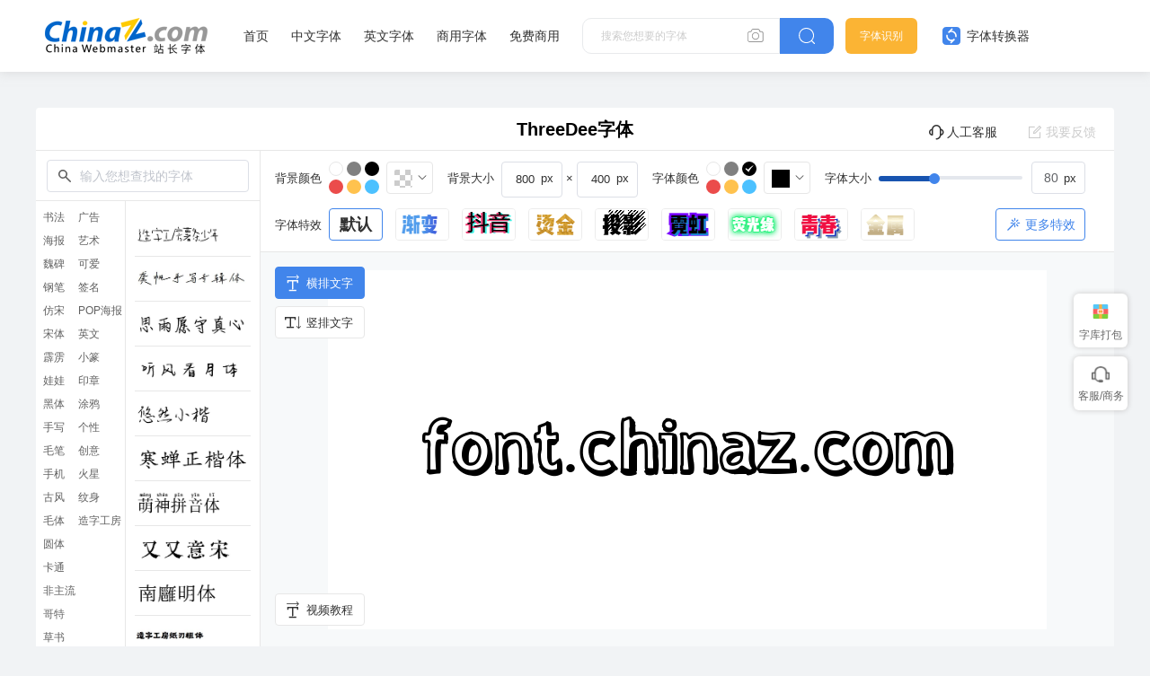

--- FILE ---
content_type: text/html; charset=utf-8
request_url: https://font.chinaz.com/diy/848199.html
body_size: 15242
content:


<!DOCTYPE html>
<html lang="en">

<head>
    <meta charset="UTF-8">
    <meta name="viewport" content="width=device-width, initial-scale=1.0">
    <title>ThreeDee字体在线转换和免费下载 - 站长字体</title>
    <meta name="Keywords" content="ThreeDee字体在线生成,ThreeDee字体在线转换,ThreeDee字体图片下载" />
    <meta name="description" content="站长字体提供ThreeDee字体在线生成图片，ThreeDee字体在线转换和预览，站长字体为用户提供海量中文和英文等各种字体在线转换和免费下载。" />
    <link rel="stylesheet" href="../static/common/com_css/base.css" />
    <script src="../static/font/symbol/iconfont.js"></script>
    <link rel="stylesheet" href="../static/common/com_css/right_vip.css" />
	 <link rel="stylesheet" href="../static/font/symbol/iconfont.css?rd=v2" />
    <link rel="stylesheet" href="../static/common/com_css/lib/element-ui/index.css" />
    <link rel="stylesheet" href="../static/font/css/common.css?rd=v1" />
    <link rel="stylesheet" href="../static/font/css/newTransformationFont.css?rd=vn7" />
</head>

<body>
  	<input type="hidden" id="downid" value="848199">
    <style id="font-face-style"></style>

    <!-- 头部 -->
      <!-- 头部 -->
  <div id="head">
    <div class="head">
      <div class="container">
        <div class="left-div">
          <h1 class="logo">
            <a href="/" target="_blank">
              <img src="../static/font/images/img_logo.png" alt="站长字体" />
            </a>
          </h1>
          <div class="nav-div com-hover-blue-div">
            <a href="/" target="_blank">首页</a>
            <a href="/zhongwenziti.html" target="_blank">中文字体</a>
            <a href="/yingwenziti.html" target="_blank">英文字体</a>
            <a href="https://www.font.cn/?dh" target="_blank">商用字体</a>
            <a href="/mianfei.html">免费商用</a>
          </div>
          <div class="search-box clearfix">
            <div class="left-search clearfix">
              <input type="text" js-do="searchIup" placeholder="搜索您想要的字体" />
              <svg class="xiangji" js-do="uploadBtn">
                <use xlink:href="#icon-xiangji1"></use>
              </svg>
            </div>
            <p class="right-btn" js-do="searchBtn">
              <svg class="" >
                <use xlink:href="#icon-sousuo"></use>
              </svg>
            </p>
          </div>
        </div>
        <div class="right-div">
          <a href="/zhaozi/"   class="look-font-a " target="_blank">字体识别</a>
          <a href="/diy/"   class="font-recognition zhq com-hover-blue" target="_blank">
            <svg >
              <use xlink:href="#icon-zitizhuanhuanqi"></use>
            </svg>
            字体转换器</a>
          <div class="user">
            <div class="login-after">
          
                <img src="" alt="" />
              
              <div class="no-vip-box yes-vip-box">
                <div class="show-vip-top">
                  <p class="tip"></p>
                  <p class="com-yq-btn" js-do="oepnVip">立即开通</p>
                  <p class="t1"></p>
                  <p class="t2"></p>
                </div>
                <p class="logout-btn com-bule-txt" js-do="logout">退出登录</p>
              </div>
            </div>
            <span class="login-before com-bule-txt" js-do="openLogin">登录</span>
          </div>
        </div>
      </div>
    </div>
  </div>

    <div id="TransformApp">
        <canvas id="down-canvas" class="none-div"></canvas>
        <div class="big-box container">
            <div class="head">
                <p class="name">ThreeDee字体 </p>
                <el-popover v-cloak  placement="top-start"  width="114" trigger="hover">
                    <img class="head-kf-img" src="../static/font/images/fs_code.png" alt="">
                    <p slot="reference" class="head-kf"><i class="iconfont icon-a-icon_kefuhuxiaobo"></i>人工客服</p>
                </el-popover>
                <p @click="feedback.show=true" class="feedback-btn com-hover-blue"><i
                        class="el-icon-edit-outline"></i>我要反馈
                </p>
            </div>
            <div class="bot">
                <div class="left-bot">
                    <div class="top-search">
                        <svg class="fangdajing">
                            <use xlink:href="#icon-fangdajing"></use>
                        </svg>
                        <el-select class="search-inp" v-model="searchData.val" @change="searchChange" clearable remote
                            :remote-method="searchFun" :loading="searchData.loading" filterable placeholder="输入您想查找的字体">
                            <el-option v-for="item in searchData.options" :key="item.id" :label="item.fontName"
                                :value="item.id">
                            </el-option>
                        </el-select>
                    </div>
                    <div class="left-bot-bot">
                        <div class="transform-type-list">
                          
                                    <a class="active" href="//font.chinaz.com/diy/shufaziti.html" title="书法字体转换器">书法</a>
                                
                                    <a href="//font.chinaz.com/diy/haibaoziti.html" title="海报字体">海报</a>
                                
                                    <a href="//font.chinaz.com/diy/weibeiziti.html" title="魏碑字体">魏碑</a>
                                
                                    <a href="//font.chinaz.com/diy/gangbiziti.html" title="钢笔字体">钢笔</a>
                                
                                    <a href="//font.chinaz.com/diy/fangsongziti.html" title="仿宋字体">仿宋</a>
                                
                                    <a href="//font.chinaz.com/diy/songtiziti.html" title="宋体字体">宋体</a>
                                
                                    <a href="//font.chinaz.com/diy/piliziti.html" title="霹雳字体">霹雳</a>
                                
                                    <a href="//font.chinaz.com/diy/wawaziti.html" title="娃娃字体">娃娃</a>
                                
                                    <a href="//font.chinaz.com/diy/heitiziti.html" title="黑体字体">黑体</a>
                                
                                    <a href="//font.chinaz.com/diy/shouxieziti.html" title="手写字体">手写</a>
                                
                                    <a href="//font.chinaz.com/diy/maobiziti.html" title="毛笔字体">毛笔</a>
                                
                                    <a href="//font.chinaz.com/diy/shoujiziti.html" title="手机字体">手机</a>
                                
                                    <a href="//font.chinaz.com/diy/gufengziti.html" title="古风字体">古风</a>
                                
                                    <a href="//font.chinaz.com/diy/maotiziti.html" title="毛体字体">毛体</a>
                                
                                    <a href="//font.chinaz.com/diy/yuantiziti.html" title="圆体字体">圆体</a>
                                
                                    <a href="//font.chinaz.com/diy/katongziti.html" title="卡通字体">卡通</a>
                                
                                    <a href="//font.chinaz.com/diy/feizhuliuziti.html" title="非主流字体">非主流</a>
                                
                                    <a href="//font.chinaz.com/diy/geteziti.html" title="哥特字体">哥特</a>
                                
                                    <a href="//font.chinaz.com/diy/caoshuziti.html" title="草书字体">草书</a>
                                
                                    <a href="//font.chinaz.com/diy/zhuantiziti.html" title="篆体字体">篆体</a>
                                
                                    <a href="//font.chinaz.com/diy/xingshuziti.html" title="行书字体">行书</a>
                                
                                    <a href="//font.chinaz.com/diy/lvshuziti.html" title="隶书字体">隶书</a>
                                
                                    <a href="//font.chinaz.com/diy/guanggaoziti.html" title="广告字体">广告</a>
                                
                                    <a href="//font.chinaz.com/diy/yushuziti.html" title="艺术字体">艺术</a>
                                
                                    <a href="//font.chinaz.com/diy/keaiziti.html" title="可爱字体">可爱</a>
                                
                                    <a href="//font.chinaz.com/diy/qianmingziti.html" title="签名字体">签名</a>
                                
                                    <a href="//font.chinaz.com/diy/pophaibaoziti.html" title="POP海报字体转换器">POP海报</a>
                                
                                    <a href="//font.chinaz.com/diy/yingwenziti.html" title="英文字体转换器">英文</a>
                                
                                    <a href="//font.chinaz.com/diy/xiaozhuanziti.html" title="小篆字体转换器">小篆</a>
                                
                                    <a href="//font.chinaz.com/diy/yinzhuangziti.html" title="印章字体生成器">印章</a>
                                
                                    <a href="//font.chinaz.com/diy/tuyaziti.html" title="涂鸦字体生成器">涂鸦</a>
                                
                                    <a href="//font.chinaz.com/diy/gexingziti.html" title="个性字体转换器">个性</a>
                                
                                    <a href="//font.chinaz.com/diy/chaungyiziti.html" title="创意字体生成器">创意</a>
                                
                                    <a href="//font.chinaz.com/diy/huoxingziti.html" title="火星字体转换器">火星</a>
                                
                                    <a href="//font.chinaz.com/diy/wenshenziti.html" title="纹身字体转换器">纹身</a>
                                
                                    <a href="//font.chinaz.com/diy/zaozigongfang.html" title="造字工房字体">造字工房</a>
                                
                            
                        </div>
                        <div class="transform-font-list new-scoll-css">
                            
                                <div @click="clickPreviewFont(988666)" alt="造字工房薯条少年">
                                    <img src="//scpic3.chinaz.net/files/fontpic/upload/2024/0523/zaozigongfangshutiaoshaonian_p.jpg" alt="造字工房薯条少年">
                                </div>
							
                                <div @click="clickPreviewFont(976851)" alt="龚帆手写专辑体">
                                    <img src="//scpic3.chinaz.net/files/fontpic/upload/2023/1208/gongfanshouxiezhuanjiti_p.jpg" alt="龚帆手写专辑体">
                                </div>
							
                                <div @click="clickPreviewFont(979005)" alt="思雨愿守真心字体">
                                    <img src="//scpic3.chinaz.net/files/fontpic/font3/szfont1322_p.jpg" alt="思雨愿守真心字体">
                                </div>
							
                                <div @click="clickPreviewFont(979007)" alt="听风看月体字体">
                                    <img src="//scpic3.chinaz.net/files/fontpic/font3/szfont296_p.jpg" alt="听风看月体字体">
                                </div>
							
                                <div @click="clickPreviewFont(979008)" alt="悠然小楷字体">
                                    <img src="//scpic3.chinaz.net/files/fontpic/font3/xmfont257_p.jpg" alt="悠然小楷字体">
                                </div>
							
                                <div @click="clickPreviewFont(979121)" alt="寒蝉正楷体">
                                    <img src="//scpic3.chinaz.net/files/fontpic/upload/2024/0112/hanchanzhengkaiti_p.jpg" alt="寒蝉正楷体">
                                </div>
							
                                <div @click="clickPreviewFont(979275)" alt="萌神拼音体">
                                    <img src="//scpic3.chinaz.net/files/fontpic/upload/2024/0111/mengshenpinyinti_p.jpg" alt="萌神拼音体">
                                </div>
							
                                <div @click="clickPreviewFont(979447)" alt="又又意宋字体">
                                    <img src="//scpic3.chinaz.net/files/fontpic/upload/2024/0117/youyouyisong_p.jpg" alt="又又意宋字体">
                                </div>
							
                                <div @click="clickPreviewFont(979533)" alt="南廱明体">
                                    <img src="//scpic3.chinaz.net/files/fontpic/upload/2024/0116/na廱mingti_p.jpg" alt="南廱明体">
                                </div>
							
                                <div @click="clickPreviewFont(979618)" alt="造字工房纸刃粗体">
                                    <img src="//scpic3.chinaz.net/files/fontpic/upload/2024/0119/zaozigongfangzhirencuti_p.jpg" alt="造字工房纸刃粗体">
                                </div>
							
                                <div @click="clickPreviewFont(979882)" alt="一隅宁静字体">
                                    <img src="//scpic3.chinaz.net/files/fontpic/upload/2024/0116/yiyuningjing_p.jpg" alt="一隅宁静字体">
                                </div>
							
                                <div @click="clickPreviewFont(979933)" alt="和风书道昭和龙神苍劲">
                                    <img src="//scpic3.chinaz.net/files/fontpic/upload/2024/0110/hefengshudaozhaohelongshencangjin_p.jpg" alt="和风书道昭和龙神苍劲">
                                </div>
							
                                <div @click="clickPreviewFont(980289)" alt="鸿蒙字体">
                                    <img src="//scpic3.chinaz.net/files/fontpic/upload/2024/0129/hongmengzitixiazai_p.jpg" alt="鸿蒙字体">
                                </div>
							
                                <div @click="clickPreviewFont(980141)" alt="思源真黑体">
                                    <img src="//scpic3.chinaz.net/files/fontpic/upload/2024/0126/siyuanzhenheiti_p.jpg" alt="思源真黑体">
                                </div>
							
                                <div @click="clickPreviewFont(980183)" alt="汉仪迪升花海字体">
                                    <img src="//scpic3.chinaz.net/files/fontpic/upload/2024/0119/hanyidishenghuahai_p.jpg" alt="汉仪迪升花海字体">
                                </div>
							
                                <div @click="clickPreviewFont(980429)" alt="和风书道昭和银龙传神">
                                    <img src="//scpic3.chinaz.net/files/fontpic/upload/2024/0110/hefengshudaozhaoheyinlongchuanshen_p.jpg" alt="和风书道昭和银龙传神">
                                </div>
							
                                <div @click="clickPreviewFont(980598)" alt="aa像素山海字体">
                                    <img src="//scpic3.chinaz.net/files/fontpic/upload/2024/0201/aaxiangsushanhai_p.jpg" alt="aa像素山海字体">
                                </div>
							
                                <div @click="clickPreviewFont(980634)" alt="托加里特体">
                                    <img src="//scpic3.chinaz.net/files/fontpic/upload/2024/0201/tuojialiteti_p.jpg" alt="托加里特体">
                                </div>
							
                                <div @click="clickPreviewFont(980804)" alt="上首龙虎体">
                                    <img src="//scpic3.chinaz.net/files/fontpic/upload/2024/0204/shangshoulonghuti_p.jpg" alt="上首龙虎体">
                                </div>
							
                                <div @click="clickPreviewFont(980840)" alt="萌神手写体">
                                    <img src="//scpic3.chinaz.net/files/fontpic/upload/2024/0205/mengshenshouxieti_p.jpg" alt="萌神手写体">
                                </div>
							
                                <div @click="clickPreviewFont(980976)" alt="上首润元体">
                                    <img src="//scpic3.chinaz.net/files/fontpic/upload/2024/0204/shangshourunyuanti_p.jpg" alt="上首润元体">
                                </div>
							
                                <div @click="clickPreviewFont(980890)" alt="三极韵圆简体">
                                    <img src="//scpic3.chinaz.net/files/fontpic/upload/2024/0201/sanjiyunyuanjianti_p.jpg" alt="三极韵圆简体">
                                </div>
							
                                <div @click="clickPreviewFont(981004)" alt="仓耳雅宋字体">
                                    <img src="//scpic3.chinaz.net/files/fontpic/upload/2024/0201/cangeyasong_p.jpg" alt="仓耳雅宋字体">
                                </div>
							
                                <div @click="clickPreviewFont(980926)" alt="梅干手写体">
                                    <img src="//scpic3.chinaz.net/files/fontpic/upload/2024/0206/meiganshouxieti_p.jpg" alt="梅干手写体">
                                </div>
							
                                <div @click="clickPreviewFont(981058)" alt="上首万圣体">
                                    <img src="//scpic3.chinaz.net/files/fontpic/upload/2024/0204/shangshouwanshengti_p.jpg" alt="上首万圣体">
                                </div>
							
                                <div @click="clickPreviewFont(981032)" alt="上首极速体">
                                    <img src="//scpic3.chinaz.net/files/fontpic/upload/2024/0204/shangshoujisuti_p.jpg" alt="上首极速体">
                                </div>
							
                                <div @click="clickPreviewFont(981106)" alt="汉仪迪升扫叶体繁体">
                                    <img src="//scpic3.chinaz.net/files/fontpic/upload/2024/0119/hanyidishengsaoyetifanti_p.jpg" alt="汉仪迪升扫叶体繁体">
                                </div>
							
                                <div @click="clickPreviewFont(981208)" alt="aa鸿运手书字体">
                                    <img src="//scpic3.chinaz.net/files/fontpic/upload/2024/0201/aahongyunshoushu_p.jpg" alt="aa鸿运手书字体">
                                </div>
							
                                <div @click="clickPreviewFont(981250)" alt="仓耳雅月体">
                                    <img src="//scpic3.chinaz.net/files/fontpic/upload/2024/0201/cangeyayueti_p.jpg" alt="仓耳雅月体">
                                </div>
							
                                <div @click="clickPreviewFont(981276)" alt="郑庆科自由宋">
                                    <img src="//scpic3.chinaz.net/files/fontpic/upload/2023/1225/zhengqingkeziyousong_p.jpg" alt="郑庆科自由宋">
                                </div>
							
                                <div @click="clickPreviewFont(981400)" alt="童心甲骨文">
                                    <img src="//scpic3.chinaz.net/files/fontpic/upload/2024/0219/tongxinjiaguwen_p.jpg" alt="童心甲骨文">
                                </div>
							
                                <div @click="clickPreviewFont(981534)" alt="造字工房舒雅体">
                                    <img src="//scpic3.chinaz.net/files/fontpic/upload/2024/0220/zaozigongfangziti_p.jpg" alt="造字工房舒雅体">
                                </div>
							
                                <div @click="clickPreviewFont(981880)" alt="朝鲜日报明朝体">
                                    <img src="//scpic3.chinaz.net/files/fontpic/upload/2024/0226/chaoxianribaomingchaoti_p.jpg" alt="朝鲜日报明朝体">
                                </div>
							
                                <div @click="clickPreviewFont(982179)" alt="汉仪团团圆圆">
                                    <img src="//scpic3.chinaz.net/files/fontpic/upload/2024/0229/hanyituantuanyuanyuan_p.jpg" alt="汉仪团团圆圆">
                                </div>
							
                                <div @click="clickPreviewFont(982292)" alt="汉仪寒冰真书">
                                    <img src="//scpic3.chinaz.net/files/fontpic/upload/2024/0229/hanyihanbingzhenshu_p.jpg" alt="汉仪寒冰真书">
                                </div>
							
                                <div @click="clickPreviewFont(982213)" alt="清松手写体7">
                                    <img src="//scpic3.chinaz.net/files/fontpic/upload/2024/0301/qingsongshouxieti7_p.jpg" alt="清松手写体7">
                                </div>
							
                                <div @click="clickPreviewFont(982359)" alt="造字工房结艺体">
                                    <img src="//scpic3.chinaz.net/files/fontpic/upload/2024/0304/zaozigongfangjieyiti_p.jpg" alt="造字工房结艺体">
                                </div>
							
                                <div @click="clickPreviewFont(982326)" alt="新蒂朝露体">
                                    <img src="//scpic3.chinaz.net/files/fontpic/upload/2024/0229/xindichaoluti_p.jpg" alt="新蒂朝露体">
                                </div>
							
                                <div @click="clickPreviewFont(982410)" alt="新蒂木板活字">
                                    <img src="//scpic3.chinaz.net/files/fontpic/upload/2024/0229/xindimubanhuozi_p.jpg" alt="新蒂木板活字">
                                </div>
							
                                <div @click="clickPreviewFont(982583)" alt="猫猫朋友体">
                                    <img src="//scpic3.chinaz.net/files/fontpic/upload/2024/0305/maomaopengyouti_p.jpg" alt="猫猫朋友体">
                                </div>
							
                                <div @click="clickPreviewFont(982749)" alt="喵字萝卜体">
                                    <img src="//scpic3.chinaz.net/files/fontpic/upload/2024/0306/miaoziluobuti_p.jpg" alt="喵字萝卜体">
                                </div>
							
                                <div @click="clickPreviewFont(982906)" alt="喵字美味体">
                                    <img src="//scpic3.chinaz.net/files/fontpic/upload/2024/0306/miaozimeiweiti_p.jpg" alt="喵字美味体">
                                </div>
							
                                <div @click="clickPreviewFont(982939)" alt="仓耳柔黑字体">
                                    <img src="//scpic3.chinaz.net/files/fontpic/upload/2024/0201/cangerouhei_p.jpg" alt="仓耳柔黑字体">
                                </div>
							
                                <div @click="clickPreviewFont(983000)" alt="香萃刻宋字体">
                                    <img src="//scpic3.chinaz.net/files/fontpic/upload/2024/0311/xiangcuikesong_p.jpg" alt="香萃刻宋字体">
                                </div>
							
                                <div @click="clickPreviewFont(982972)" alt="新蒂乐园体">
                                    <img src="//scpic3.chinaz.net/files/fontpic/upload/2024/0229/xindileyuanti_p.jpg" alt="新蒂乐园体">
                                </div>
							
                                <div @click="clickPreviewFont(983049)" alt="小豆岛秋日和简繁">
                                    <img src="//scpic3.chinaz.net/files/fontpic/upload/2024/0311/xiaodoudaoqiurihejianfan_p.jpg" alt="小豆岛秋日和简繁">
                                </div>
							
                                <div @click="clickPreviewFont(983133)" alt="上首诗宋体">
                                    <img src="//scpic3.chinaz.net/files/fontpic/upload/2024/0312/shangshoushisongti_p.jpg" alt="上首诗宋体">
                                </div>
							
                                <div @click="clickPreviewFont(983218)" alt="思雨胡瘦瘦体字体">
                                    <img src="//scpic3.chinaz.net/files/fontpic/font3/szfont136_p.jpg" alt="思雨胡瘦瘦体字体">
                                </div>
							
                                <div @click="clickPreviewFont(889069)" alt="三极虎啸体">
                                    <img src="//scpic3.chinaz.net/files/fontpic/upload/2023/0421/sanjihuxiaoti_p.jpg" alt="三极虎啸体">
                                </div>
							
                                <div @click="clickPreviewFont(891095)" alt="韩绍杰赵苑简体">
                                    <img src="//scpic3.chinaz.net/files/fontpic/upload/2023/0425/hanshaojiezhaoyuanjianti_p.jpg" alt="韩绍杰赵苑简体">
                                </div>
							
                                <div @click="clickPreviewFont(884491)" alt="潮字社疾影简繁">
                                    <img src="//scpic3.chinaz.net/files/fontpic/upload/2023/0322/chaozishejiyingjianfan_p.jpg" alt="潮字社疾影简繁">
                                </div>
							
                                <div @click="clickPreviewFont(817051)" alt="文道润隶体">
                                    <img src="//scpic3.chinaz.net/files/fontpic/font3/zfont278_p.jpg" alt="文道润隶体">
                                </div>
							
                                <div @click="clickPreviewFont(793985)" alt="汉仪刚艺体-75字体">
                                    <img src="//scpic3.chinaz.net/files/fontpic/font3/xmfont3195_p.jpg" alt="汉仪刚艺体-75字体">
                                </div>
							
                                <div @click="clickPreviewFont(692975)" alt="默陌追风手写体字体">
                                    <img src="//scpic3.chinaz.net/files/fontpic/font3/xmfont1235_p.jpg" alt="默陌追风手写体字体">
                                </div>
							
                                <div @click="clickPreviewFont(673326)" alt="默陌专辑手写体字体">
                                    <img src="//scpic3.chinaz.net/files/fontpic/font3/szfont1318_p.jpg" alt="默陌专辑手写体字体">
                                </div>
							
                                <div @click="clickPreviewFont(819873)" alt="汉仪铸字妙想简体">
                                    <img src="//scpic3.chinaz.net/files/fontpic/font3/zfont310_p.jpg" alt="汉仪铸字妙想简体">
                                </div>
							
                                <div @click="clickPreviewFont(819967)" alt="和风书道昭和黄龙">
                                    <img src="//scpic3.chinaz.net/files/fontpic/font3/zfont324_p.jpg" alt="和风书道昭和黄龙">
                                </div>
							
                                <div @click="clickPreviewFont(821868)" alt="清歌雅颂体字体">
                                    <img src="//scpic3.chinaz.net/files/fontpic/upload/2022/1103/qinggeyasongtiziti_p.jpg" alt="清歌雅颂体字体">
                                </div>
							
                                <div @click="clickPreviewFont(477204)" alt="毛泽东字体下载">
                                    <img src="//scpic3.chinaz.net/files/fontpic/font3/bb3294_p.jpg" alt="毛泽东字体下载">
                                </div>
							
                                <div @click="clickPreviewFont(831523)" alt="星夜浪漫宇宙温柔字体">
                                    <img src="//scpic3.chinaz.net/files/fontpic/upload/2022/1121/xingyelangmanyuzhouwenrou_p.jpg" alt="星夜浪漫宇宙温柔字体">
                                </div>
							
                                <div @click="clickPreviewFont(844465)" alt="锐字潮牌真言特粗">
                                    <img src="//scpic3.chinaz.net/files/fontpic/upload/2022/1128/ruizichaopaizhenyantecu_p.jpg" alt="锐字潮牌真言特粗">
                                </div>
							
                                <div @click="clickPreviewFont(848164)" alt="潮字社豪侠手书简繁">
                                    <img src="//scpic3.chinaz.net/files/fontpic/upload/2022/1202/chaozishehaoxiashoushujianfan_p.jpg" alt="潮字社豪侠手书简繁">
                                </div>
							
                                <div @click="clickPreviewFont(871882)" alt="段宁毛笔雅韵体">
                                    <img src="//scpic3.chinaz.net/files/fontpic/upload/2023/0103/duanningmaobiyayunti_p.jpg" alt="段宁毛笔雅韵体">
                                </div>
							
                                <div @click="clickPreviewFont(848198)" alt="汉仪桃崽子简">
                                    <img src="//scpic3.chinaz.net/files/fontpic/upload/2022/1202/hanyitaozaizijian_p.jpg" alt="汉仪桃崽子简">
                                </div>
							
                                <div @click="clickPreviewFont(848335)" alt="也字工厂曲奇体">
                                    <img src="//scpic3.chinaz.net/files/fontpic/upload/2022/1130/yezigongchangquqiti_p.jpg" alt="也字工厂曲奇体">
                                </div>
							
                                <div @click="clickPreviewFont(871245)" alt="三极气泡体 粗">
                                    <img src="//scpic3.chinaz.net/files/fontpic/upload/2022/1229/sanjiqipaoticu_p.jpg" alt="三极气泡体 粗">
                                </div>
							
                                <div @click="clickPreviewFont(871331)" alt="龙书弘黑简">
                                    <img src="//scpic3.chinaz.net/files/fontpic/upload/2022/1222/longshuhongheijian_p.jpg" alt="龙书弘黑简">
                                </div>
							
                                <div @click="clickPreviewFont(872767)" alt="上首古居体">
                                    <img src="//scpic3.chinaz.net/files/fontpic/upload/2023/0112/shangshougujuti_p.jpg" alt="上首古居体">
                                </div>
							
                                <div @click="clickPreviewFont(686011)" alt="汉仪孙万民草书字体">
                                    <img src="//scpic3.chinaz.net/files/fontpic/font3/xmfont608_p.jpg" alt="汉仪孙万民草书字体">
                                </div>
							
                                <div @click="clickPreviewFont(799600)" alt="汉仪小麦体简字体">
                                    <img src="//scpic3.chinaz.net/files/fontpic/font3/xmfont3359_p.jpg" alt="汉仪小麦体简字体">
                                </div>
							
                                <div @click="clickPreviewFont(637678)" alt="汉呈王世刚草书字体">
                                    <img src="//scpic3.chinaz.net/files/fontpic/font3/szfont677_p.jpg" alt="汉呈王世刚草书字体">
                                </div>
							
                                <div @click="clickPreviewFont(703236)" alt="不违初心草书字体">
                                    <img src="//scpic3.chinaz.net/files/fontpic/font3/xmfont1579_p.jpg" alt="不违初心草书字体">
                                </div>
							
                                <div @click="clickPreviewFont(637267)" alt="汉呈王世李行书字体">
                                    <img src="//scpic3.chinaz.net/files/fontpic/font3/szfont662_p.jpg" alt="汉呈王世李行书字体">
                                </div>
							
                                <div @click="clickPreviewFont(476859)" alt="段宁软笔行书字体">
                                    <img src="//scpic3.chinaz.net/files/fontpic/font3/szfont159_p.jpg" alt="段宁软笔行书字体">
                                </div>
							
                                <div @click="clickPreviewFont(589246)" alt="默陌纸鸢行草书字体">
                                    <img src="//scpic3.chinaz.net/files/fontpic/font3/zyfont61_p.jpg" alt="默陌纸鸢行草书字体">
                                </div>
							
                                <div @click="clickPreviewFont(800816)" alt="汉仪张乃仁行书简字体">
                                    <img src="//scpic3.chinaz.net/files/fontpic/font3/xmfont3400_p.jpg" alt="汉仪张乃仁行书简字体">
                                </div>
							
                                <div @click="clickPreviewFont(476999)" alt="禹卫书法行书简字体">
                                    <img src="//scpic3.chinaz.net/files/fontpic/font3/font331_p.jpg" alt="禹卫书法行书简字体">
                                </div>
							
                                <div @click="clickPreviewFont(477223)" alt="李旭科经典行书字体">
                                    <img src="//scpic3.chinaz.net/files/fontpic/font3/font22886_p.jpg" alt="李旭科经典行书字体">
                                </div>
							
                                <div @click="clickPreviewFont(513660)" alt="段宁毛笔行书修订版字体">
                                    <img src="//scpic3.chinaz.net/files/fontpic/font3/szfont158_p.jpg" alt="段宁毛笔行书修订版字体">
                                </div>
							
                        </div>
                    </div>
                </div>
                <div class="right-bot">
                    <div class="operate-box">
                        <div class="operate-div">
                            <p>背景颜色</p>
                            <div class="com-color-change-div">
                                <div class="look-color clearfix">
                                    <i v-for="(item,key) in bgColorArr" :key="key" :class="{'active':isBgActive(item)}"
                                        @click="clickBgLookColor(item)" :style="'background-color:'+item"></i>
                                </div>
                                <el-color-picker v-model="model.bg" show-alpha color-format="rgb"
                                    @active-change="changebgColor" class="el-color-change"
                                    :class="{whiteColor:model.bg=='rgba(255, 255, 255, 1)'}"></el-color-picker>
                            </div>
                        </div>
                        <div class="operate-div">
                            <p>背景大小</p>
                            <div class="bg-area-div">
                                <el-input class="sy-inp" @blur="checkInput" type="number" min="1"
                                    v-model="realCanvasSize.realWidth">
                                </el-input>
                                <span>×</span>
                                <el-input class="sy-inp" @blur="checkInput" type="number"
                                    v-model="realCanvasSize.realHeight">
                                </el-input>
                            </div>
                        </div>
                        <div class="operate-div">
                            <p>字体颜色</p>
                            <div class="com-color-change-div">
                                <div class="look-color clearfix">
                                    <i v-for="(item,key) in fzColorArr" :key="key" :class="{'active':model.color==item}"
                                        @click="clickFzLookColor(item)" :style="'background-color:'+item"></i>
                                </div>
                                <el-color-picker v-model="model.color" color-format="rgb"
                                    @active-change="clickFzLookColor" class="el-color-change"
                                    :class="{whiteColor:model.color=='rgb(255, 255, 255)'}"></el-color-picker>
                            </div>
                        </div>
                        <div class="operate-div"  style="margin-right: 0;">
                            <p>字体大小</p>
                            <el-slider :show-input="true" :min="realCanvasSize.minFontSize"
                                :max="realCanvasSize.maxFontSize" :show-input-controls="false" class="ele-scroll"
                                :show-tooltip="false" v-model="realCanvasSize.realSize"></el-slider>
                        </div>
                        <div class="operate-div special-div mt16">
                            <p>字体特效</p>
                            <div class="font-tx-div clearfix">
                                <div :class="'normal'=== model.effect?'active':''" @click="changeEffect('normal')">
                                    <span>默认</span>
                                </div>
                                <div :class="'gradual'=== model.effect?'active':''" @click="changeEffect('gradual')">
                                    <img src="../static/font/images/tx1.png" alt="">
                                </div>
                                <div :class="'douyin'=== model.effect?'active':''" @click="changeEffect('douyin')">
                                    <img src="../static/font/images/tx2.png" alt="">
                                </div>
                        
                                <div :class="'goldStamp'=== model.effect?'active':''"
                                    @click="changeEffect('goldStamp')">
                                    <img src="../static/font/images/tx3.png" alt="">
                                </div>
                                <div :class="'projection'=== model.effect?'active':''"
                                    @click="changeEffect('projection')">
                                    <img src="../static/font/images/tx4.png" alt="">
                                </div>
                                <div :class="'neon'=== model.effect?'active':''" @click="changeEffect('neon')">
                                    <img src="../static/font/images/tx5.png" alt="">
                                </div>
                                <div :class="'lightWord'=== model.effect?'active':''"
                                    @click="changeEffect('lightWord')">
                                    <img src="../static/font/images/tx6.png" alt="">
                                </div>
                                <div :class="'youth'=== model.effect?'active':''" @click="changeEffect('youth')">
                                    <img src="../static/font/images/tx7.png" alt="">
                                </div>
                                <div :class="'metal'=== model.effect?'active':''" @click="changeEffect('metal')">
                                    <img src="../static/font/images/tx8.png" alt="">
                                </div>

                            </div>
							<div class="more-tx-div">
                                <p class="com-button-hollow"><i class="iconfont icon-texiao"></i> 更多特效</p>
                                <div class="more-hide-div clearfix">
                                    <img :class="'EffectPapercut'=== model.effect?'active':''" @click="changeEffect('EffectPapercut')" src="../static/font/images/jianzhi.png" alt="">
                                    <img :class="'EffectFire'=== model.effect?'active':''"  @click="changeEffect('EffectFire')" src="../static/font/images/reqing.png" alt="">
                                    <img :class="'EffectLight'=== model.effect?'active':''" @click="changeEffect('EffectLight')" src="../static/font/images/faguang.png" alt="">
                                    <img :class="'EffectScience'=== model.effect?'active':''" @click="changeEffect('EffectScience')" src="../static/font/images/keji.png" alt="">
                                </div>
                            </div>
                        </div>
                    </div>
                    <div class="create-box  v-cloak">
						<div class="tutorial-btn">
                            <p @click="tutorialShow=true"><i class="iconfont icon-hengpaiwenzi"></i>视频教程</p>
                        </div>
                        <div class="btn-sort">
                            <p :class="{active:model.sort==1}" @click="model.sort=1"><i
                                    class="iconfont icon-hengpaiwenzi"></i>横排文字</p>
                            <p :class="{active:model.sort==2}" @click="model.sort=2"><i
                                    class="iconfont icon-shupaiwenzi"></i>竖排文字</p>
                        </div>
                        <div class="exceed-tips" v-show="isShowExceed">
                            <p class="left">当前字体已超出背景，建议调整背景或文字大小</p>
                            <p class="btn" @click="isShowExceed=false">我知道了</p>
                        </div>
                        <canvas v-show="isShowCanvas" id="preview-canvas"></canvas>
                    </div>
                    <div class="bot-btn-div" v-if="!isfz">
                        <div class="inp-box ">

                            <textarea autosize @blur="handleText" class="preview-inp new-scoll-css"
                                placeholder="输入你想要预览的文字，按回车换行"></textarea>

                        </div>
                        <div class="right-btn">
                            <div class="btn-left">
                                <p @click="loadCssData.isEn=!loadCssData.isEn" class="com-button-hollow"
                                    :class="{active:loadCssData.isEn}">
                                    简繁转换
                                </p>
                                <p class="com-button-icon blue-btn">预览</p>
                            </div>
                            <div class="btn-right">
                                <a href="https://zf.sc.chinaz.com/files/download/en_font/threedee-4kx4.ttf" @click.prevent target="_blank">
                                    <p class="com-button-hollow orange-btn" @click="downFreeImg" >
                                        免费下载体验版
                                    </p>
                                </a>
                            </div>

                        </div>

                    </div>
                </div>
            </div>
        </div>
        <!-- 使用教程 -->
        <div class=" container transform-course mt20 ">
            <p class="t">使用教程</p>
            <div class="cont">
                <p>1、字体选择：您可以在字体类目下通过下拉选择您具体想要的字体</p>
                <p>2、输入内容：在上方文本框内输入您需要转换的文字内容，字数不限，可在展示框看到字体转换效果</p>
                <p>3、字效选择：字体转换器有各种字体效果可供选择，不同字体的效果会在字效编辑框内同步展现</p>
                <p>4、字体大小：字体转换器右边有调节字体大小的字号选择器，通过“+”号和“-”号可以调节字号大小，您也可以自己输入字号大小</p>
                <p>5、字体颜色：您可以通过字体转换器右边的字体颜色选择器来选择生成不同颜色的字体</p>
                <p>6、背景选择：字体背景的背景选择器，可以通过选择背景来实现生成的字体展现不同的样式</p>
                <p>7、图片下载：当您设计好了字体之后，可以直接点击“下载图片”来下载您最终想要的字体</p>
            </div>
        </div>
        <!-- 快速响应 -->
        <div class="fast-transformation mt50">
            <div class="container">
                <div class="big-small-head">
                    <p class="t1">快速字体转换</p>
                    <p class="t2">—&nbsp;&nbsp;&nbsp;点击字体图片切换可进行换字&nbsp;&nbsp;&nbsp;—</p>
                </div>
                <div class="com-three-font-list-div clearfix mt15">
                    
						    <div>
						        <div class="img-box" @click="clickPreviewFont(988666)">
							    <img   src="//scpic3.chinaz.net/files/fontpic/upload/2024/0523/zaozigongfangshutiaoshaonian_p.jpg" alt="造字工房薯条少年">
							    </div>
							    <a target="_blank" title='造字工房薯条少年'  href='//font.chinaz.com/24060434367.htm'  class="com-three-font-list-div-t">造字工房薯条少年</a>
						    </div>
					
						    <div>
						        <div class="img-box" @click="clickPreviewFont(976851)">
							    <img   src="//scpic3.chinaz.net/files/fontpic/upload/2023/1208/gongfanshouxiezhuanjiti_p.jpg" alt="龚帆手写专辑体">
							    </div>
							    <a target="_blank" title='龚帆手写专辑体'  href='//font.chinaz.com/23121200805.htm'  class="com-three-font-list-div-t">龚帆手写专辑体</a>
						    </div>
					
						    <div>
						        <div class="img-box" @click="clickPreviewFont(979005)">
							    <img   src="//scpic3.chinaz.net/files/fontpic/font3/szfont1322_p.jpg" alt="思雨愿守真心字体">
							    </div>
							    <a target="_blank" title='思雨愿守真心字体'  href='//font.chinaz.com/24011132771.htm'  class="com-three-font-list-div-t">思雨愿守真心字体</a>
						    </div>
					
						    <div>
						        <div class="img-box" @click="clickPreviewFont(979007)">
							    <img   src="//scpic3.chinaz.net/files/fontpic/font3/szfont296_p.jpg" alt="听风看月体字体">
							    </div>
							    <a target="_blank" title='听风看月体字体'  href='//font.chinaz.com/24011140795.htm'  class="com-three-font-list-div-t">听风看月体字体</a>
						    </div>
					
						    <div>
						        <div class="img-box" @click="clickPreviewFont(979008)">
							    <img   src="//scpic3.chinaz.net/files/fontpic/font3/xmfont257_p.jpg" alt="悠然小楷字体">
							    </div>
							    <a target="_blank" title='悠然小楷字体'  href='//font.chinaz.com/24011141976.htm'  class="com-three-font-list-div-t">悠然小楷字体</a>
						    </div>
					
						    <div>
						        <div class="img-box" @click="clickPreviewFont(979121)">
							    <img   src="//scpic3.chinaz.net/files/fontpic/upload/2024/0112/hanchanzhengkaiti_p.jpg" alt="寒蝉正楷体">
							    </div>
							    <a target="_blank" title='寒蝉正楷体'  href='//font.chinaz.com/24011246161.htm'  class="com-three-font-list-div-t">寒蝉正楷体</a>
						    </div>
					
						    <div>
						        <div class="img-box" @click="clickPreviewFont(979275)">
							    <img   src="//scpic3.chinaz.net/files/fontpic/upload/2024/0111/mengshenpinyinti_p.jpg" alt="萌神拼音体">
							    </div>
							    <a target="_blank" title='萌神拼音体'  href='//font.chinaz.com/24011533721.htm'  class="com-three-font-list-div-t">萌神拼音体</a>
						    </div>
					
						    <div>
						        <div class="img-box" @click="clickPreviewFont(979447)">
							    <img   src="//scpic3.chinaz.net/files/fontpic/upload/2024/0117/youyouyisong_p.jpg" alt="又又意宋字体">
							    </div>
							    <a target="_blank" title='又又意宋字体'  href='//font.chinaz.com/24011720405.htm'  class="com-three-font-list-div-t">又又意宋字体</a>
						    </div>
					
						    <div>
						        <div class="img-box" @click="clickPreviewFont(979533)">
							    <img   src="//scpic3.chinaz.net/files/fontpic/upload/2024/0116/na廱mingti_p.jpg" alt="南廱明体">
							    </div>
							    <a target="_blank" title='南廱明体'  href='//font.chinaz.com/24011811864.htm'  class="com-three-font-list-div-t">南廱明体</a>
						    </div>
					
						    <div>
						        <div class="img-box" @click="clickPreviewFont(979618)">
							    <img   src="//scpic3.chinaz.net/files/fontpic/upload/2024/0119/zaozigongfangzhirencuti_p.jpg" alt="造字工房纸刃粗体">
							    </div>
							    <a target="_blank" title='造字工房纸刃粗体'  href='//font.chinaz.com/24011950498.htm'  class="com-three-font-list-div-t">造字工房纸刃粗体</a>
						    </div>
					
						    <div>
						        <div class="img-box" @click="clickPreviewFont(979882)">
							    <img   src="//scpic3.chinaz.net/files/fontpic/upload/2024/0116/yiyuningjing_p.jpg" alt="一隅宁静字体">
							    </div>
							    <a target="_blank" title='一隅宁静字体'  href='//font.chinaz.com/24012305590.htm'  class="com-three-font-list-div-t">一隅宁静字体</a>
						    </div>
					
						    <div>
						        <div class="img-box" @click="clickPreviewFont(979933)">
							    <img   src="//scpic3.chinaz.net/files/fontpic/upload/2024/0110/hefengshudaozhaohelongshencangjin_p.jpg" alt="和风书道昭和龙神苍劲">
							    </div>
							    <a target="_blank" title='和风书道昭和龙神苍劲'  href='//font.chinaz.com/24012441333.htm'  class="com-three-font-list-div-t">和风书道昭和龙神苍劲</a>
						    </div>
					
						    <div>
						        <div class="img-box" @click="clickPreviewFont(980289)">
							    <img   src="//scpic3.chinaz.net/files/fontpic/upload/2024/0129/hongmengzitixiazai_p.jpg" alt="鸿蒙字体">
							    </div>
							    <a target="_blank" title='鸿蒙字体'  href='//font.chinaz.com/24012937114.htm'  class="com-three-font-list-div-t">鸿蒙字体</a>
						    </div>
					
						    <div>
						        <div class="img-box" @click="clickPreviewFont(980141)">
							    <img   src="//scpic3.chinaz.net/files/fontpic/upload/2024/0126/siyuanzhenheiti_p.jpg" alt="思源真黑体">
							    </div>
							    <a target="_blank" title='思源真黑体'  href='//font.chinaz.com/24012654663.htm'  class="com-three-font-list-div-t">思源真黑体</a>
						    </div>
					
						    <div>
						        <div class="img-box" @click="clickPreviewFont(980183)">
							    <img   src="//scpic3.chinaz.net/files/fontpic/upload/2024/0119/hanyidishenghuahai_p.jpg" alt="汉仪迪升花海字体">
							    </div>
							    <a target="_blank" title='汉仪迪升花海字体'  href='//font.chinaz.com/24012737659.htm'  class="com-three-font-list-div-t">汉仪迪升花海字体</a>
						    </div>
					
						    <div>
						        <div class="img-box" @click="clickPreviewFont(980429)">
							    <img   src="//scpic3.chinaz.net/files/fontpic/upload/2024/0110/hefengshudaozhaoheyinlongchuanshen_p.jpg" alt="和风书道昭和银龙传神">
							    </div>
							    <a target="_blank" title='和风书道昭和银龙传神'  href='//font.chinaz.com/24013140623.htm'  class="com-three-font-list-div-t">和风书道昭和银龙传神</a>
						    </div>
					
						    <div>
						        <div class="img-box" @click="clickPreviewFont(980598)">
							    <img   src="//scpic3.chinaz.net/files/fontpic/upload/2024/0201/aaxiangsushanhai_p.jpg" alt="aa像素山海字体">
							    </div>
							    <a target="_blank" title='aa像素山海字体'  href='//font.chinaz.com/24020246522.htm'  class="com-three-font-list-div-t">aa像素山海字体</a>
						    </div>
					
						    <div>
						        <div class="img-box" @click="clickPreviewFont(980634)">
							    <img   src="//scpic3.chinaz.net/files/fontpic/upload/2024/0201/tuojialiteti_p.jpg" alt="托加里特体">
							    </div>
							    <a target="_blank" title='托加里特体'  href='//font.chinaz.com/24020206773.htm'  class="com-three-font-list-div-t">托加里特体</a>
						    </div>
					
						    <div>
						        <div class="img-box" @click="clickPreviewFont(980804)">
							    <img   src="//scpic3.chinaz.net/files/fontpic/upload/2024/0204/shangshoulonghuti_p.jpg" alt="上首龙虎体">
							    </div>
							    <a target="_blank" title='上首龙虎体'  href='//font.chinaz.com/24020511421.htm'  class="com-three-font-list-div-t">上首龙虎体</a>
						    </div>
					
						    <div>
						        <div class="img-box" @click="clickPreviewFont(980840)">
							    <img   src="//scpic3.chinaz.net/files/fontpic/upload/2024/0205/mengshenshouxieti_p.jpg" alt="萌神手写体">
							    </div>
							    <a target="_blank" title='萌神手写体'  href='//font.chinaz.com/24020527220.htm'  class="com-three-font-list-div-t">萌神手写体</a>
						    </div>
					
						    <div>
						        <div class="img-box" @click="clickPreviewFont(980976)">
							    <img   src="//scpic3.chinaz.net/files/fontpic/upload/2024/0204/shangshourunyuanti_p.jpg" alt="上首润元体">
							    </div>
							    <a target="_blank" title='上首润元体'  href='//font.chinaz.com/24020759819.htm'  class="com-three-font-list-div-t">上首润元体</a>
						    </div>
					
						    <div>
						        <div class="img-box" @click="clickPreviewFont(980890)">
							    <img   src="//scpic3.chinaz.net/files/fontpic/upload/2024/0201/sanjiyunyuanjianti_p.jpg" alt="三极韵圆简体">
							    </div>
							    <a target="_blank" title='三极韵圆简体'  href='//font.chinaz.com/24020608872.htm'  class="com-three-font-list-div-t">三极韵圆简体</a>
						    </div>
					
						    <div>
						        <div class="img-box" @click="clickPreviewFont(981004)">
							    <img   src="//scpic3.chinaz.net/files/fontpic/upload/2024/0201/cangeyasong_p.jpg" alt="仓耳雅宋字体">
							    </div>
							    <a target="_blank" title='仓耳雅宋字体'  href='//font.chinaz.com/24020754577.htm'  class="com-three-font-list-div-t">仓耳雅宋字体</a>
						    </div>
					
						    <div>
						        <div class="img-box" @click="clickPreviewFont(980926)">
							    <img   src="//scpic3.chinaz.net/files/fontpic/upload/2024/0206/meiganshouxieti_p.jpg" alt="梅干手写体">
							    </div>
							    <a target="_blank" title='梅干手写体'  href='//font.chinaz.com/24020647343.htm'  class="com-three-font-list-div-t">梅干手写体</a>
						    </div>
					
						    <div>
						        <div class="img-box" @click="clickPreviewFont(981058)">
							    <img   src="//scpic3.chinaz.net/files/fontpic/upload/2024/0204/shangshouwanshengti_p.jpg" alt="上首万圣体">
							    </div>
							    <a target="_blank" title='上首万圣体'  href='//font.chinaz.com/24020911446.htm'  class="com-three-font-list-div-t">上首万圣体</a>
						    </div>
					
						    <div>
						        <div class="img-box" @click="clickPreviewFont(981032)">
							    <img   src="//scpic3.chinaz.net/files/fontpic/upload/2024/0204/shangshoujisuti_p.jpg" alt="上首极速体">
							    </div>
							    <a target="_blank" title='上首极速体'  href='//font.chinaz.com/24020811113.htm'  class="com-three-font-list-div-t">上首极速体</a>
						    </div>
					
						    <div>
						        <div class="img-box" @click="clickPreviewFont(981106)">
							    <img   src="//scpic3.chinaz.net/files/fontpic/upload/2024/0119/hanyidishengsaoyetifanti_p.jpg" alt="汉仪迪升扫叶体繁体">
							    </div>
							    <a target="_blank" title='汉仪迪升扫叶体繁体'  href='//font.chinaz.com/24021135960.htm'  class="com-three-font-list-div-t">汉仪迪升扫叶体繁体</a>
						    </div>
					
						    <div>
						        <div class="img-box" @click="clickPreviewFont(981208)">
							    <img   src="//scpic3.chinaz.net/files/fontpic/upload/2024/0201/aahongyunshoushu_p.jpg" alt="aa鸿运手书字体">
							    </div>
							    <a target="_blank" title='aa鸿运手书字体'  href='//font.chinaz.com/24021533725.htm'  class="com-three-font-list-div-t">aa鸿运手书字体</a>
						    </div>
					
						    <div>
						        <div class="img-box" @click="clickPreviewFont(981250)">
							    <img   src="//scpic3.chinaz.net/files/fontpic/upload/2024/0201/cangeyayueti_p.jpg" alt="仓耳雅月体">
							    </div>
							    <a target="_blank" title='仓耳雅月体'  href='//font.chinaz.com/24021735449.htm'  class="com-three-font-list-div-t">仓耳雅月体</a>
						    </div>
					
						    <div>
						        <div class="img-box" @click="clickPreviewFont(981276)">
							    <img   src="//scpic3.chinaz.net/files/fontpic/upload/2023/1225/zhengqingkeziyousong_p.jpg" alt="郑庆科自由宋">
							    </div>
							    <a target="_blank" title='郑庆科自由宋'  href='//font.chinaz.com/24021832367.htm'  class="com-three-font-list-div-t">郑庆科自由宋</a>
						    </div>
					
						    <div>
						        <div class="img-box" @click="clickPreviewFont(981400)">
							    <img   src="//scpic3.chinaz.net/files/fontpic/upload/2024/0219/tongxinjiaguwen_p.jpg" alt="童心甲骨文">
							    </div>
							    <a target="_blank" title='童心甲骨文'  href='//font.chinaz.com/24021948109.htm'  class="com-three-font-list-div-t">童心甲骨文</a>
						    </div>
					
						    <div>
						        <div class="img-box" @click="clickPreviewFont(981534)">
							    <img   src="//scpic3.chinaz.net/files/fontpic/upload/2024/0220/zaozigongfangziti_p.jpg" alt="造字工房舒雅体">
							    </div>
							    <a target="_blank" title='造字工房舒雅体'  href='//font.chinaz.com/24022133330.htm'  class="com-three-font-list-div-t">造字工房舒雅体</a>
						    </div>
					
						    <div>
						        <div class="img-box" @click="clickPreviewFont(981880)">
							    <img   src="//scpic3.chinaz.net/files/fontpic/upload/2024/0226/chaoxianribaomingchaoti_p.jpg" alt="朝鲜日报明朝体">
							    </div>
							    <a target="_blank" title='朝鲜日报明朝体'  href='//font.chinaz.com/24022630997.htm'  class="com-three-font-list-div-t">朝鲜日报明朝体</a>
						    </div>
					
						    <div>
						        <div class="img-box" @click="clickPreviewFont(982179)">
							    <img   src="//scpic3.chinaz.net/files/fontpic/upload/2024/0229/hanyituantuanyuanyuan_p.jpg" alt="汉仪团团圆圆">
							    </div>
							    <a target="_blank" title='汉仪团团圆圆'  href='//font.chinaz.com/24030116904.htm'  class="com-three-font-list-div-t">汉仪团团圆圆</a>
						    </div>
					
						    <div>
						        <div class="img-box" @click="clickPreviewFont(982292)">
							    <img   src="//scpic3.chinaz.net/files/fontpic/upload/2024/0229/hanyihanbingzhenshu_p.jpg" alt="汉仪寒冰真书">
							    </div>
							    <a target="_blank" title='汉仪寒冰真书'  href='//font.chinaz.com/24030355466.htm'  class="com-three-font-list-div-t">汉仪寒冰真书</a>
						    </div>
					
						    <div>
						        <div class="img-box" @click="clickPreviewFont(982213)">
							    <img   src="//scpic3.chinaz.net/files/fontpic/upload/2024/0301/qingsongshouxieti7_p.jpg" alt="清松手写体7">
							    </div>
							    <a target="_blank" title='清松手写体7'  href='//font.chinaz.com/24030146696.htm'  class="com-three-font-list-div-t">清松手写体7</a>
						    </div>
					
						    <div>
						        <div class="img-box" @click="clickPreviewFont(982359)">
							    <img   src="//scpic3.chinaz.net/files/fontpic/upload/2024/0304/zaozigongfangjieyiti_p.jpg" alt="造字工房结艺体">
							    </div>
							    <a target="_blank" title='造字工房结艺体'  href='//font.chinaz.com/24030404501.htm'  class="com-three-font-list-div-t">造字工房结艺体</a>
						    </div>
					
						    <div>
						        <div class="img-box" @click="clickPreviewFont(982326)">
							    <img   src="//scpic3.chinaz.net/files/fontpic/upload/2024/0229/xindichaoluti_p.jpg" alt="新蒂朝露体">
							    </div>
							    <a target="_blank" title='新蒂朝露体'  href='//font.chinaz.com/24030434548.htm'  class="com-three-font-list-div-t">新蒂朝露体</a>
						    </div>
					
						    <div>
						        <div class="img-box" @click="clickPreviewFont(982410)">
							    <img   src="//scpic3.chinaz.net/files/fontpic/upload/2024/0229/xindimubanhuozi_p.jpg" alt="新蒂木板活字">
							    </div>
							    <a target="_blank" title='新蒂木板活字'  href='//font.chinaz.com/24030541386.htm'  class="com-three-font-list-div-t">新蒂木板活字</a>
						    </div>
					
						    <div>
						        <div class="img-box" @click="clickPreviewFont(982583)">
							    <img   src="//scpic3.chinaz.net/files/fontpic/upload/2024/0305/maomaopengyouti_p.jpg" alt="猫猫朋友体">
							    </div>
							    <a target="_blank" title='猫猫朋友体'  href='//font.chinaz.com/24030530650.htm'  class="com-three-font-list-div-t">猫猫朋友体</a>
						    </div>
					
						    <div>
						        <div class="img-box" @click="clickPreviewFont(982749)">
							    <img   src="//scpic3.chinaz.net/files/fontpic/upload/2024/0306/miaoziluobuti_p.jpg" alt="喵字萝卜体">
							    </div>
							    <a target="_blank" title='喵字萝卜体'  href='//font.chinaz.com/24030708644.htm'  class="com-three-font-list-div-t">喵字萝卜体</a>
						    </div>
					
						    <div>
						        <div class="img-box" @click="clickPreviewFont(982906)">
							    <img   src="//scpic3.chinaz.net/files/fontpic/upload/2024/0306/miaozimeiweiti_p.jpg" alt="喵字美味体">
							    </div>
							    <a target="_blank" title='喵字美味体'  href='//font.chinaz.com/24030936307.htm'  class="com-three-font-list-div-t">喵字美味体</a>
						    </div>
					
						    <div>
						        <div class="img-box" @click="clickPreviewFont(982939)">
							    <img   src="//scpic3.chinaz.net/files/fontpic/upload/2024/0201/cangerouhei_p.jpg" alt="仓耳柔黑字体">
							    </div>
							    <a target="_blank" title='仓耳柔黑字体'  href='//font.chinaz.com/24031038161.htm'  class="com-three-font-list-div-t">仓耳柔黑字体</a>
						    </div>
					
						    <div>
						        <div class="img-box" @click="clickPreviewFont(983000)">
							    <img   src="//scpic3.chinaz.net/files/fontpic/upload/2024/0311/xiangcuikesong_p.jpg" alt="香萃刻宋字体">
							    </div>
							    <a target="_blank" title='香萃刻宋字体'  href='//font.chinaz.com/24031126824.htm'  class="com-three-font-list-div-t">香萃刻宋字体</a>
						    </div>
					
						    <div>
						        <div class="img-box" @click="clickPreviewFont(982972)">
							    <img   src="//scpic3.chinaz.net/files/fontpic/upload/2024/0229/xindileyuanti_p.jpg" alt="新蒂乐园体">
							    </div>
							    <a target="_blank" title='新蒂乐园体'  href='//font.chinaz.com/24031150318.htm'  class="com-three-font-list-div-t">新蒂乐园体</a>
						    </div>
					
						    <div>
						        <div class="img-box" @click="clickPreviewFont(983049)">
							    <img   src="//scpic3.chinaz.net/files/fontpic/upload/2024/0311/xiaodoudaoqiurihejianfan_p.jpg" alt="小豆岛秋日和简繁">
							    </div>
							    <a target="_blank" title='小豆岛秋日和简繁'  href='//font.chinaz.com/24031229351.htm'  class="com-three-font-list-div-t">小豆岛秋日和简繁</a>
						    </div>
					
						    <div>
						        <div class="img-box" @click="clickPreviewFont(983133)">
							    <img   src="//scpic3.chinaz.net/files/fontpic/upload/2024/0312/shangshoushisongti_p.jpg" alt="上首诗宋体">
							    </div>
							    <a target="_blank" title='上首诗宋体'  href='//font.chinaz.com/24031308266.htm'  class="com-three-font-list-div-t">上首诗宋体</a>
						    </div>
					
						    <div>
						        <div class="img-box" @click="clickPreviewFont(983218)">
							    <img   src="//scpic3.chinaz.net/files/fontpic/font3/szfont136_p.jpg" alt="思雨胡瘦瘦体字体">
							    </div>
							    <a target="_blank" title='思雨胡瘦瘦体字体'  href='//font.chinaz.com/24031405511.htm'  class="com-three-font-list-div-t">思雨胡瘦瘦体字体</a>
						    </div>
					
						    <div>
						        <div class="img-box" @click="clickPreviewFont(889069)">
							    <img   src="//scpic3.chinaz.net/files/fontpic/upload/2023/0421/sanjihuxiaoti_p.jpg" alt="三极虎啸体">
							    </div>
							    <a target="_blank" title='三极虎啸体'  href='//font.chinaz.com/23042254560.htm'  class="com-three-font-list-div-t">三极虎啸体</a>
						    </div>
					
						    <div>
						        <div class="img-box" @click="clickPreviewFont(891095)">
							    <img   src="//scpic3.chinaz.net/files/fontpic/upload/2023/0425/hanshaojiezhaoyuanjianti_p.jpg" alt="韩绍杰赵苑简体">
							    </div>
							    <a target="_blank" title='韩绍杰赵苑简体'  href='//font.chinaz.com/23042521323.htm'  class="com-three-font-list-div-t">韩绍杰赵苑简体</a>
						    </div>
					
						    <div>
						        <div class="img-box" @click="clickPreviewFont(884491)">
							    <img   src="//scpic3.chinaz.net/files/fontpic/upload/2023/0322/chaozishejiyingjianfan_p.jpg" alt="潮字社疾影简繁">
							    </div>
							    <a target="_blank" title='潮字社疾影简繁'  href='//font.chinaz.com/23032343353.htm'  class="com-three-font-list-div-t">潮字社疾影简繁</a>
						    </div>
					
						    <div>
						        <div class="img-box" @click="clickPreviewFont(817051)">
							    <img   src="//scpic3.chinaz.net/files/fontpic/font3/zfont278_p.jpg" alt="文道润隶体">
							    </div>
							    <a target="_blank" title='文道润隶体'  href='//font.chinaz.com/220902572490.htm'  class="com-three-font-list-div-t">文道润隶体</a>
						    </div>
					
						    <div>
						        <div class="img-box" @click="clickPreviewFont(793985)">
							    <img   src="//scpic3.chinaz.net/files/fontpic/font3/xmfont3195_p.jpg" alt="汉仪刚艺体-75字体">
							    </div>
							    <a target="_blank" title='汉仪刚艺体-75字体'  href='//font.chinaz.com/220312247080.htm'  class="com-three-font-list-div-t">汉仪刚艺体-75字体</a>
						    </div>
					
						    <div>
						        <div class="img-box" @click="clickPreviewFont(692975)">
							    <img   src="//scpic3.chinaz.net/files/fontpic/font3/xmfont1235_p.jpg" alt="默陌追风手写体字体">
							    </div>
							    <a target="_blank" title='默陌追风手写体字体'  href='//font.chinaz.com/200930108640.htm'  class="com-three-font-list-div-t">默陌追风手写体字体</a>
						    </div>
					
						    <div>
						        <div class="img-box" @click="clickPreviewFont(673326)">
							    <img   src="//scpic3.chinaz.net/files/fontpic/font3/szfont1318_p.jpg" alt="默陌专辑手写体字体">
							    </div>
							    <a target="_blank" title='默陌专辑手写体字体'  href='//font.chinaz.com/200225207480.htm'  class="com-three-font-list-div-t">默陌专辑手写体字体</a>
						    </div>
					
						    <div>
						        <div class="img-box" @click="clickPreviewFont(819873)">
							    <img   src="//scpic3.chinaz.net/files/fontpic/font3/zfont310_p.jpg" alt="汉仪铸字妙想简体">
							    </div>
							    <a target="_blank" title='汉仪铸字妙想简体'  href='//font.chinaz.com/221011059210.htm'  class="com-three-font-list-div-t">汉仪铸字妙想简体</a>
						    </div>
					
						    <div>
						        <div class="img-box" @click="clickPreviewFont(819967)">
							    <img   src="//scpic3.chinaz.net/files/fontpic/font3/zfont324_p.jpg" alt="和风书道昭和黄龙">
							    </div>
							    <a target="_blank" title='和风书道昭和黄龙'  href='//font.chinaz.com/221012136010.htm'  class="com-three-font-list-div-t">和风书道昭和黄龙</a>
						    </div>
					
						    <div>
						        <div class="img-box" @click="clickPreviewFont(821868)">
							    <img   src="//scpic3.chinaz.net/files/fontpic/upload/2022/1103/qinggeyasongtiziti_p.jpg" alt="清歌雅颂体字体">
							    </div>
							    <a target="_blank" title='清歌雅颂体字体'  href='//font.chinaz.com/22110337236.htm'  class="com-three-font-list-div-t">清歌雅颂体字体</a>
						    </div>
					
						    <div>
						        <div class="img-box" @click="clickPreviewFont(477204)">
							    <img   src="//scpic3.chinaz.net/files/fontpic/font3/bb3294_p.jpg" alt="毛泽东字体下载">
							    </div>
							    <a target="_blank" title='毛泽东字体下载'  href='//font.chinaz.com/130711353000.htm'  class="com-three-font-list-div-t">毛泽东字体下载</a>
						    </div>
					
						    <div>
						        <div class="img-box" @click="clickPreviewFont(831523)">
							    <img   src="//scpic3.chinaz.net/files/fontpic/upload/2022/1121/xingyelangmanyuzhouwenrou_p.jpg" alt="星夜浪漫宇宙温柔字体">
							    </div>
							    <a target="_blank" title='星夜浪漫宇宙温柔字体'  href='//font.chinaz.com/22112237387.htm'  class="com-three-font-list-div-t">星夜浪漫宇宙温柔字体</a>
						    </div>
					
						    <div>
						        <div class="img-box" @click="clickPreviewFont(844465)">
							    <img   src="//scpic3.chinaz.net/files/fontpic/upload/2022/1128/ruizichaopaizhenyantecu_p.jpg" alt="锐字潮牌真言特粗">
							    </div>
							    <a target="_blank" title='锐字潮牌真言特粗'  href='//font.chinaz.com/22112904453.htm'  class="com-three-font-list-div-t">锐字潮牌真言特粗</a>
						    </div>
					
						    <div>
						        <div class="img-box" @click="clickPreviewFont(848164)">
							    <img   src="//scpic3.chinaz.net/files/fontpic/upload/2022/1202/chaozishehaoxiashoushujianfan_p.jpg" alt="潮字社豪侠手书简繁">
							    </div>
							    <a target="_blank" title='潮字社豪侠手书简繁'  href='//font.chinaz.com/22120437464.htm'  class="com-three-font-list-div-t">潮字社豪侠手书简繁</a>
						    </div>
					
						    <div>
						        <div class="img-box" @click="clickPreviewFont(871882)">
							    <img   src="//scpic3.chinaz.net/files/fontpic/upload/2023/0103/duanningmaobiyayunti_p.jpg" alt="段宁毛笔雅韵体">
							    </div>
							    <a target="_blank" title='段宁毛笔雅韵体'  href='//font.chinaz.com/23010314161.htm'  class="com-three-font-list-div-t">段宁毛笔雅韵体</a>
						    </div>
					
						    <div>
						        <div class="img-box" @click="clickPreviewFont(848198)">
							    <img   src="//scpic3.chinaz.net/files/fontpic/upload/2022/1202/hanyitaozaizijian_p.jpg" alt="汉仪桃崽子简">
							    </div>
							    <a target="_blank" title='汉仪桃崽子简'  href='//font.chinaz.com/22120516440.htm'  class="com-three-font-list-div-t">汉仪桃崽子简</a>
						    </div>
					
						    <div>
						        <div class="img-box" @click="clickPreviewFont(848335)">
							    <img   src="//scpic3.chinaz.net/files/fontpic/upload/2022/1130/yezigongchangquqiti_p.jpg" alt="也字工厂曲奇体">
							    </div>
							    <a target="_blank" title='也字工厂曲奇体'  href='//font.chinaz.com/22120621165.htm'  class="com-three-font-list-div-t">也字工厂曲奇体</a>
						    </div>
					
						    <div>
						        <div class="img-box" @click="clickPreviewFont(871245)">
							    <img   src="//scpic3.chinaz.net/files/fontpic/upload/2022/1229/sanjiqipaoticu_p.jpg" alt="三极气泡体 粗">
							    </div>
							    <a target="_blank" title='三极气泡体 粗'  href='//font.chinaz.com/22123105513.htm'  class="com-three-font-list-div-t">三极气泡体 粗</a>
						    </div>
					
						    <div>
						        <div class="img-box" @click="clickPreviewFont(871331)">
							    <img   src="//scpic3.chinaz.net/files/fontpic/upload/2022/1222/longshuhongheijian_p.jpg" alt="龙书弘黑简">
							    </div>
							    <a target="_blank" title='龙书弘黑简'  href='//font.chinaz.com/23010126758.htm'  class="com-three-font-list-div-t">龙书弘黑简</a>
						    </div>
					
						    <div>
						        <div class="img-box" @click="clickPreviewFont(872767)">
							    <img   src="//scpic3.chinaz.net/files/fontpic/upload/2023/0112/shangshougujuti_p.jpg" alt="上首古居体">
							    </div>
							    <a target="_blank" title='上首古居体'  href='//font.chinaz.com/23011506300.htm'  class="com-three-font-list-div-t">上首古居体</a>
						    </div>
					
						    <div>
						        <div class="img-box" @click="clickPreviewFont(686011)">
							    <img   src="//scpic3.chinaz.net/files/fontpic/font3/xmfont608_p.jpg" alt="汉仪孙万民草书字体">
							    </div>
							    <a target="_blank" title='汉仪孙万民草书字体'  href='//font.chinaz.com/200720409192.htm'  class="com-three-font-list-div-t">汉仪孙万民草书字体</a>
						    </div>
					
						    <div>
						        <div class="img-box" @click="clickPreviewFont(799600)">
							    <img   src="//scpic3.chinaz.net/files/fontpic/font3/xmfont3359_p.jpg" alt="汉仪小麦体简字体">
							    </div>
							    <a target="_blank" title='汉仪小麦体简字体'  href='//font.chinaz.com/220425509930.htm'  class="com-three-font-list-div-t">汉仪小麦体简字体</a>
						    </div>
					
						    <div>
						        <div class="img-box" @click="clickPreviewFont(637678)">
							    <img   src="//scpic3.chinaz.net/files/fontpic/font3/szfont677_p.jpg" alt="汉呈王世刚草书字体">
							    </div>
							    <a target="_blank" title='汉呈王世刚草书字体'  href='//font.chinaz.com/190109072520.htm'  class="com-three-font-list-div-t">汉呈王世刚草书字体</a>
						    </div>
					
						    <div>
						        <div class="img-box" @click="clickPreviewFont(703236)">
							    <img   src="//scpic3.chinaz.net/files/fontpic/font3/xmfont1579_p.jpg" alt="不违初心草书字体">
							    </div>
							    <a target="_blank" title='不违初心草书字体'  href='//font.chinaz.com/201223156810.htm'  class="com-three-font-list-div-t">不违初心草书字体</a>
						    </div>
					
						    <div>
						        <div class="img-box" @click="clickPreviewFont(637267)">
							    <img   src="//scpic3.chinaz.net/files/fontpic/font3/szfont662_p.jpg" alt="汉呈王世李行书字体">
							    </div>
							    <a target="_blank" title='汉呈王世李行书字体'  href='//font.chinaz.com/190104105920.htm'  class="com-three-font-list-div-t">汉呈王世李行书字体</a>
						    </div>
					
						    <div>
						        <div class="img-box" @click="clickPreviewFont(476859)">
							    <img   src="//scpic3.chinaz.net/files/fontpic/font3/szfont159_p.jpg" alt="段宁软笔行书字体">
							    </div>
							    <a target="_blank" title='段宁软笔行书字体'  href='//font.chinaz.com/140718279910.htm'  class="com-three-font-list-div-t">段宁软笔行书字体</a>
						    </div>
					
						    <div>
						        <div class="img-box" @click="clickPreviewFont(589246)">
							    <img   src="//scpic3.chinaz.net/files/fontpic/font3/zyfont61_p.jpg" alt="默陌纸鸢行草书字体">
							    </div>
							    <a target="_blank" title='默陌纸鸢行草书字体'  href='//font.chinaz.com/170919157730.htm'  class="com-three-font-list-div-t">默陌纸鸢行草书字体</a>
						    </div>
					
						    <div>
						        <div class="img-box" @click="clickPreviewFont(800816)">
							    <img   src="//scpic3.chinaz.net/files/fontpic/font3/xmfont3400_p.jpg" alt="汉仪张乃仁行书简字体">
							    </div>
							    <a target="_blank" title='汉仪张乃仁行书简字体'  href='//font.chinaz.com/220510361130.htm'  class="com-three-font-list-div-t">汉仪张乃仁行书简字体</a>
						    </div>
					
						    <div>
						        <div class="img-box" @click="clickPreviewFont(476999)">
							    <img   src="//scpic3.chinaz.net/files/fontpic/font3/font331_p.jpg" alt="禹卫书法行书简字体">
							    </div>
							    <a target="_blank" title='禹卫书法行书简字体'  href='//font.chinaz.com/140312154490.htm'  class="com-three-font-list-div-t">禹卫书法行书简字体</a>
						    </div>
					
						    <div>
						        <div class="img-box" @click="clickPreviewFont(477223)">
							    <img   src="//scpic3.chinaz.net/files/fontpic/font3/font22886_p.jpg" alt="李旭科经典行书字体">
							    </div>
							    <a target="_blank" title='李旭科经典行书字体'  href='//font.chinaz.com/130617591880.htm'  class="com-three-font-list-div-t">李旭科经典行书字体</a>
						    </div>
					
						    <div>
						        <div class="img-box" @click="clickPreviewFont(513660)">
							    <img   src="//scpic3.chinaz.net/files/fontpic/font3/szfont158_p.jpg" alt="段宁毛笔行书修订版字体">
							    </div>
							    <a target="_blank" title='段宁毛笔行书修订版字体'  href='//font.chinaz.com/150918295640.htm'  class="com-three-font-list-div-t">段宁毛笔行书修订版字体</a>
						    </div>
					
                </div>
            </div>
        </div>

        <!-- 简介 -->
        <div class="brief-introduction-box mt30">
            <div class="big-small-head">
                <p class="t1">字体转换器-字体在线生成图片和免费下载简介</p>
            </div>
            <div class="container">
                <p>字体转换器在线生成使用教程
1、字体选择：您可以在字体类目下通过下拉选择您具体想要的字体
2、输入内容：在上方文本框内输入您需要转换的文字内容，字数不限，可在展示框看到字体转换效果。
3、字效选择：字体转换器有各种字体效果可供选择，不同字体的效果会在字效编辑框内同步展现。
4、字体大小：字体转换器右边有调节字体大小的字号选择器，通过“+”号和“-”号可以调节字号大小，您也可以自己输入字号大小.
5、字体颜色：您可以通过字体转换器右边的字体颜色选择器来选择生成不同颜色的字体
6、背景选择：字体背景的背景选择器，可以通过选择背景来实现生成的字体展现不同的样式。
7、图片下载：当您设计好了字体之后，可以直接点击“下载图片”来下载您最终想要的字体。</p>
            </div>
        </div>

        <!-- 热门标签 -->
        <div class="hot-label-div ">
            <div class="big-small-head">
                <p class="t1">热门标签</p>
            </div>
            <div class="container com-hot-label-div clearfix mt20">
                 
                    <a href='https://font.chinaz.com/diy/yushuziti.html'  title='艺术字体在线生成器' target="_blank">艺术字体在线生成器</a>
                 
                    <a href='https://font.chinaz.com/yingwenziti.html'  title='英文字体' target="_blank">英文字体</a>
                 
                    <a href='https://font.chinaz.com/shengchengqi.html'  title='字体生成器' target="_blank">字体生成器</a>
                 
                    <a href='https://font.chinaz.com/hanyiziti.html'  title='汉仪字体' target="_blank">汉仪字体</a>
                 
                    <a href='https://font.chinaz.com/heitiziti.html'  title='黑体字体' target="_blank">黑体字体</a>
                 
                    <a href='https://font.chinaz.com/tag_font/KuangCao.html'  title='狂草字体' target="_blank">狂草字体</a>
                 
                    <a href='https://font.chinaz.com/caoshuziti.html'  title='草书字体' target="_blank">草书字体</a>
                 
                    <a href='/120614006761.htm'  title='times new roman字体' target="_blank">times new roman字体</a>
                 
                    <a href='/120818562690.htm'  title='楷体gb2312' target="_blank">楷体gb2312</a>
                 
                    <a href='https://font.chinaz.com/lvshuziti.html'  title='隶书字体' target="_blank">隶书字体</a>
                 
                    <a href='/200805467322.htm'  title='汉仪大黑简' target="_blank">汉仪大黑简</a>
                 
            </div>
        </div>
        <!-- 弹窗 -->

        <div class="common-mask common-mask-feedback" v-cloak v-show="feedback.show">
            <div class="common-pop-box">
                <div class="com-feedback-pop"> 
                    <p class="t">感谢您的使用，给我们一些反馈吧~</p>
                    <div class="content">
                        <div class="item change-div">
                            <p class="item-t">1.您本次下载字体图片主要是用于什么场景呢?</p>
                            <div class="change-div-content" >
                                <p v-for="(item,key) in feedback.sceneArrText" :class="{active:feedback.sceneArr.indexOf(item)!=-1}" @click="pushFeedBackSceneArr(item)" :key="key">{{item}}</p>
                                <input type="text" max="8" placeholder="输入自定义场景" :class="{active:feedback.inputText}" v-model="feedback.inputText" >
                            </div>
                        </div>
                        <div class="item big-input-div">
                            <p class="item-t">2.希望我们再做那一些优化呢?</p>
                            <textarea placeholder="请输入您宝贵的意见，方便我们更知道您的需求~" v-model="feedback.suggest"></textarea>
                        </div>
                        <div class="item input-div">
                            <p class="item-t">3、请留下您的联系方式</p>
                            <input v-model="feedback.contact" type="text" placeholder="QQ、微信、手机号码，方便我们改进之后及时通知您">
                        </div>
                    </div>
                    <div class="com-pop-btn-div">
                        <p class="whiteBtn" @click="feedback.show=false">取消</p>
                        <p @click="submitFeedBackBtn" >提交</p>
                    </div>
                </div>
                <svg class="common-pop-close" @click="feedback.show=false">
                    <use xlink:href="#icon-guanbi"></use>
                </svg>
            </div>
        </div>
		 <div class="common-mask common-mask-tutorial" v-cloak  v-show="tutorialShow">
            <div class="common-pop-box">
                <div class="common-tutorial-pop">
                    <video controls>
                        <source src="/static/font/images/jcsp.mp4" type="video/mp4">
                    </video>
                    <svg class="common-tutorial-close" @click="tutorialShow=false">
                        <use xlink:href="#icon-guanbi1"></use>
                    </svg>
                </div>
            </div>
        </div>

    </div>
	
  <input type="file" name=""  class="com-files-inp" js-do="fileInp"> 

  <div class="common-mask common-mask-recharge">
    <div class="common-pop-box ">
      <svg class="common-pop-close" js-do="vipClosePop">
        <use xlink:href="#icon-guanbi"></use>
      </svg>
   
    </div>
  </div>



  <div class="com-login-pop">
    <iframe id="my-login" scrolling="no" frameborder="0" src=""></iframe>
  </div>



                <div class="common-mask common-mask-fs-ewm">
                        <div class="common-pop-box">
                                <div class="fs-ewm-box">
          <p class="t">联系我们</p>
          <img src="../static/font/images/fs_code.png" alt="">
          <p class="t2">扫一扫企业微信咨询</p>
                                </div>
                                <svg class="common-pop-close" js-do="ComPopclose">
                                        <use xlink:href="#icon-guanbi"></use>
                                </svg>
                        </div>
                </div>
    <!-- 底部 -->
      <div id="Foot-box" class="Foot-box">
    <div class="Foot">
      <div class="container">
        <div class="foot-top">
          <a target="_blank"  rel="nofollow" href="//www.chinaz.com/aboutus/index.html">关于站长之家</a>
          <a target="_blank"  rel="nofollow" href="//ww.chinaz.com/aboutus/contact.php?from=sc">联系我们</a>
          <a target="_blank"  rel="nofollow" href="//sc.chinaz.com/hezuo.html">广告商务</a>
          <a target="_blank"  rel="nofollow" href="//www.chinaz.com/aboutus/announce.html">版权声明</a>
          <a target="_blank" href="https://www.chinaz.com/aboutus/link.html">友情链接</a>
          <a target="_blank"  rel="nofollow" href="https://www.chinaz.com/aboutus/announce.html">版权声明</a>
          <a target="_blank"  rel="nofollow" href="https://www.chinaz.com/aboutus/join.html">人才招聘</a>
          <a href="//www.chinaz.com/aboutus/events.html"  rel="nofollow" target="_blank">网站动态</a>
          <a href="//www.chinaz.com/aboutus/help.html"  rel="nofollow" target="_blank">帮助</a>
          <a href="//m.sc.chinaz.com"  rel="nofollow" target="_blank">手机版</a>
	      <a href="/upload.html"  rel="nofollow" target="_blank">上传字体</a>	  		  
        </div>
        <p>
          ©CopyRight 2002-2024
          <a target="_blank" href="//www.chinaz.com/">CHINAZ.COM</a> Inc All
          Rights Reserved. 站长之家 版权所有
        </p>
<div style="display:none">
<script src="/style/js/fonttj.js"></script>
</div>
      </div>
    </div>
  </div>
    <script>
        // 是详情页就填ID
        var config_font_id = ''
        var sc_column = 'font'
	    var isfz=0
    </script>

    <script src="../static/common/com_js/lib/vue.js"></script>
    <script src="../static/common/com_js/lib/elementUi.js"></script>
    <script src="../static/common/com_js/lib/jquery-1.7.2.min.js"></script>
    <script src="../static/common/com_js/lib/fontfaceobserver.js"></script>
    <script src="../static/common/com_js/com_code.js?rd=20240321v16"></script>
    <script src="../static/common/com_js/right_vip.js?rd=20240321v16"></script>
    <script src="../static/font/js/common.js?rd=20241108"></script>
	<script src="../static/font/js/effects.js?rd=20240321v15"></script>
    <script src="../static/font/js/newTransformation.js?rd=20240321v22"></script>

</body>

</html>